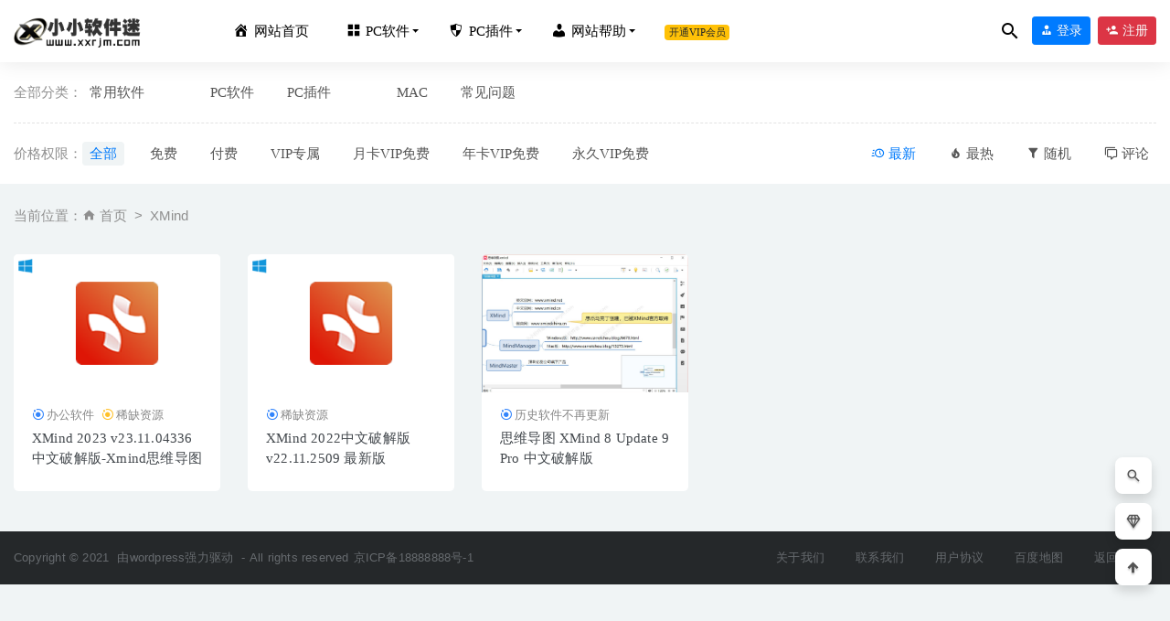

--- FILE ---
content_type: application/javascript
request_url: https://www.xxrjm.com/wp-content/themes/riplus1/assets/js/app.js?ver=2.8
body_size: 7947
content:
var body = jQuery("body"),
  st = 0,
  lastSt = 0,
  iconspin = '<i class="mdi mdi-spin mdi-loading"></i> ',
  iconcheck = '<i class="mdi mdi-check-bold"></i> ',
  iconwarning = '<i class="mdi mdi-close"></i> ',
  browser = {
    versions: (function () {
      var t = navigator.userAgent;
      navigator.appVersion;
      return {
        trident: t.indexOf("Trident") > -1,
        presto: t.indexOf("Presto") > -1,
        webKit: t.indexOf("AppleWebKit") > -1,
        gecko: t.indexOf("Gecko") > -1 && -1 == t.indexOf("KHTML"),
        mobile: !!t.match(/AppleWebKit.*Mobile.*/),
        ios: !!t.match(/\(i[^;]+;( U;)? CPU.+Mac OS X/),
        android: t.indexOf("Android") > -1 || t.indexOf("Linux") > -1,
        iPhone: t.indexOf("iPhone") > -1,
        iPad: t.indexOf("iPad") > -1,
        webApp: -1 == t.indexOf("Safari"),
      };
    })(),
    language: (navigator.browserLanguage || navigator.language).toLowerCase(),
  };
function riplus_init() {
  var t = jQuery(".site-header").height();
  $(window).width() > 1024 &&
    ($(window).scroll(function () {
      body.hasClass("navbar-sticky") && window.requestAnimationFrame(navbar);
    }),
    jQuery(".container .content-area").theiaStickySidebar({
      additionalMarginTop: t + 0,
    }),
    jQuery(".container .widget-area").theiaStickySidebar({
      additionalMarginTop: t + 0,
    }),
    jQuery(".user-profile-warp .theia-sticky").theiaStickySidebar({
      additionalMarginTop: 98,
    })),
    $(".mnav-back").click(function () {
      location.href = document.referrer;
    });
}
function riplus_toast_msg(t, e) {
  Swal.mixin({
    toast: !0,
    position: "top",
    showConfirmButton: !1,
    timer: 2e3,
    timerProgressBar: !0,
    onOpen: (t) => {
      t.addEventListener("mouseenter", Swal.stopTimer),
        t.addEventListener("mouseleave", Swal.resumeTimer);
    },
  }).fire({ icon: t, title: e });
}
function select_pay_mode(t) {
  Swal.fire({
    title: "请选择支付方式",
    html: riplus.pay_type_html.html,
    showConfirmButton: !1,
    width: 300,
    showCloseButton: !0,
    onBeforeOpen: () => {
      const e = Swal.getContent(),
        i = e.querySelector.bind(e),
        a = i("#alipay"),
        n = i("#weixinpay"),
        o = i("#paypal");
      a &&
        a.addEventListener("click", () => {
          (t.pay_type = riplus.pay_type_html.alipay), to_pay_data(t);
        }),
        n &&
          n.addEventListener("click", () => {
            (t.pay_type = riplus.pay_type_html.weixinpay), to_pay_data(t);
          }),
        o &&
          o.addEventListener("click", () => {
            (t.pay_type = riplus.pay_type_html.paypal), to_pay_data(t);
          });
    },
    onClose: () => {},
  });
}
function to_pay_data(t) {
  riplus_ajax(
    t,
    function (t) {
      Swal.showLoading();
    },
    function (e) {
      1 == e.status
        ? 2 == e.type
          ? (window.location.href = e.msg)
          : 3 == e.type
            ? "undefined" == typeof WeixinJSBridge
              ? document.addEventListener
                ? document.addEventListener(
                    "WeixinJSBridgeReady",
                    function () {
                      onBridgeReady(e.msg);
                    },
                    !1,
                  )
                : document.attachEvent &&
                  (document.attachEvent("WeixinJSBridgeReady", function () {
                    onBridgeReady(e.msg);
                  }),
                  document.attachEvent("onWeixinJSBridgeReady", function () {
                    onBridgeReady(e.msg);
                  }))
              : onBridgeReady(e.msg)
            : (display_pay_qr(e.msg), check_pay_status(t.post_id, e.num))
        : Swal.fire("", e.msg, "info");
    },
    function (t) {
      Swal.hideLoading();
    },
  );
}
function onBridgeReady(t) {
  WeixinJSBridge.invoke("getBrandWCPayRequest", JSON.parse(t), function (t) {
    "get_brand_wcpay_request:ok" === t.err_msg
      ? (riplus_toast_msg("success", "支付成功"),
        setTimeout(function () {
          reload_this_href();
        }, 2e3))
      : (riplus_toast_msg("info", "取消支付"),
        setTimeout(function () {
          location.reload();
        }, 2e3));
  });
}
function display_pay_qr(t) {
  Swal.fire({
    html: t,
    showConfirmButton: !1,
    width: 300,
    padding: "0",
    background: "rgb(224, 224, 224)",
    allowOutsideClick: !1,
    showCloseButton: !0,
    timer: 3e5,
    timerProgressBar: !0,
    onClose: () => {
      location.reload();
    },
  });
}
function check_pay_status(t, e) {
  var i = setInterval(function () {
    $.post(
      riplus.ajaxurl,
      { action: "check_pay", num: e, post_id: t },
      function (t) {
        1 == t.status &&
          (clearInterval(i),
          Swal.fire({
            icon: "success",
            title: t.msg,
            showConfirmButton: !1,
            timer: 2e3,
            timerProgressBar: !0,
            onClose: () => {
              reload_this_href();
            },
          }));
      },
    );
  }, 3e3);
}
function reload_this_href() {
  $.ajax({
    url: window.location.href,
    data: {},
    dataType: "html",
    async: !0,
    cache: !1,
    success: function () {
      location.reload();
    },
    error: function () {
      location.reload();
    },
  });
}
function navbar() {
  "use strict";
  st = jQuery(window).scrollTop();
  var t = jQuery(".site-header").height(),
    e = jQuery(".navbar-sticky");
  st > lastSt && st > t
    ? e.addClass("navbar-fixed")
    : e.removeClass("navbar-fixed"),
    (lastSt = st);
}
function getScrollbarWidth() {
  var t,
    e,
    i = document.createElement("div"),
    a = { width: "100px", height: "100px", overflowY: "scroll" };
  for (t in a) i.style[t] = a[t];
  return (
    document.body.appendChild(i),
    (e = i.offsetWidth - i.clientWidth),
    i.remove(),
    e
  );
}
function is_check_name(t) {
  return /^[\w]{3,16}$/.test(t);
}
function is_check_mail(t) {
  return /^[_a-z0-9-]+(\.[_a-z0-9-]+)*@[a-z0-9-]+(\.[a-z0-9-]+)*(\.[a-z]{2,4})$/.test(
    t,
  );
}
function is_weixin_view() {
  return (
    !!browser.versions.mobile &&
    "micromessenger" ==
      navigator.userAgent.toLowerCase().match(/MicroMessenger/i)
  );
}
function weixin_imgPreview() {
  for (
    var t = [], e = $("#article-content img"), i = "", a = "", n = 0;
    n < e.length;
    n++
  )
    (i = e.eq(n).attr("data-src")), (a = e[n].src), (t[n] = i || a);
  e.on("click", function () {
    var e = $(this).attr("data-src"),
      i = $(this).attr("src");
    WeixinJSBridge.invoke("imagePreview", { urls: t, current: e || i });
  });
}
function riplus_ajax(t, e, i, a) {
  i =
    i ||
    function (t) {
      console.log(t),
        setTimeout(function () {
          Swal.fire(t.msg, "", "success");
        }, 500);
    };
  var n =
      n ||
      function (t) {
        404 == t.status
          ? Swal.fire("请求失败，请求未找到", "", "info")
          : 503 == t.status
            ? Swal.fire("请求失败，服务器内部错误", "", "info")
            : Swal.fire("配置异常", t.responseText, "info");
      },
    o =
      ((e = e || function (t) {}),
      o ||
        function (t) {
          console.log("加载完成 complete ");
        });
  $.ajax({
    url: riplus.ajaxurl,
    data: t,
    type: "post",
    dataType: "json",
    async: !0,
    success: i,
    error: n,
    beforeSend: e,
    complete: o,
  });
}
function post_video() {
  if (browser.versions.mobile) return !1;
  $(document).on(
    "mouseenter mouseleave",
    ".post-video .entry-media",
    function (t) {
      var e = $(this).find(".show-image"),
        i = $(this).find("video");
      if ("mouseenter" == t.type) {
        if ((i.trigger("pause"), i.length <= 0)) return;
        e.hide(), i.show();
        var a = i.attr("data-src");
        i.attr("src", a);
      } else "mouseleave" == t.type && i.trigger("pause"), i.hide(), e.show();
    },
  );
}
function RiPlus_imgPreview() {
  if (0 == riplus.is_lightgallery) return !1;
  for (
    var t = [], e = $("#article-content img"), i = "", a = "", n = "", o = 0;
    o < e.length;
    o++
  )
    (i = e.eq(o).attr("data-src")),
      (n = e.eq(o).attr("alt") || document.title),
      (a = e[o].src),
      e.eq(o).attr("data-index", o),
      t.push({ src: i || a, thumb: i || a, subHtml: "<h4>" + n + "</h4>" });
  e.on("click", function (e) {
    e.preventDefault();
    var i = $(this).data("index");
    $(this)
      .lightGallery({ dynamic: !0, dynamicEl: t, download: !1, share: !1 })
      .data("lightGallery").index = i;
  });
}
!(function (t) {
  "use strict";
  riplus_init(),
    post_video(),
    is_weixin_view() ? weixin_imgPreview() : RiPlus_imgPreview(),
    t('[data-toggle="tooltip"]').tooltip(),
    t(".back-to-top").click(function () {
      t("html, body").animate({ scrollTop: 0 }, 1e3);
    }),
 
    
t(".home-owl.owl-1").owlCarousel({
  animateOut: "fadeOut",
  loop: !0,
  dots: !0,
  items: 1,
  nav: !1,
  navText: "",
  mouseDrag: false, // 禁用鼠标拖拽
  touchDrag: false  // 可选：同时禁用触摸拖拽（按需保留或删除）
}),
t(".home-owl.owl-2").owlCarousel({
  animateOut: "fadeOut",
  autoplay: 0,
  autoplaySpeed: 800,
  loop: !0,
  dots: !0,
  items: 1,
  nav: 1,
  navText: [
    '<i class="mdi mdi-chevron-left"></i>',
    '<i class="mdi mdi-chevron-right"></i>',
  ],
  mouseDrag: false, // 禁用鼠标拖拽
  touchDrag: false  // 可选：同时禁用触摸拖拽（按需保留或删除）
}),
    
    t("body").on("click", "[data-action]", function (e) {
      e.preventDefault();
      var i = t(this),
        a = i.data("action"),
        n = i.data("target"),
        o = getScrollbarWidth();
      switch (a) {
        case "omnisearch-open":
          (n = i.data("target")),
            i.addClass("active"),
            t(n).addClass("show"),
            t(n).find(".form-control").focus(),
            t("body")
              .addClass("omnisearch-open")
              .append(
                '<div class="mask-body mask-body-dark" data-action="omnisearch-close" data-target="' +
                  n +
                  '" />',
              ),
            t("body").css("padding-right", o + "px");
          break;
        case "omnisearch-close":
          (n = i.data("target")),
            t('[data-action="search-open"]').removeClass("active"),
            t(n).removeClass("show"),
            t("body")
              .removeClass("omnisearch-open")
              .find(".mask-body")
              .remove(),
            t("body").css("padding-right", "0px");
      }
    }),
    t(".search-ajax-input").bind("input propertychange", function (e) {
      var i = t(".search-ajax-input").val(),
        a = t(".omnisearch-suggestions .heading");
      i &&
        (a.html(
          '数据加载中... <div class="spinner-border spinner-border-sm text-primary" role="status"><span class="sr-only">Loading...</span></div>',
        ),
        t.post(
          riplus.ajaxurl,
          { action: "ajax_search", text: i },
          function (e) {
            var n = t("#search-ajax-res");
            if ((a.html("[ " + i + " ]的搜索结果："), 0 == e.length))
              n.empty()
                .show()
                .append(
                  '<li class="text-muted"><a>没有搜到相关内容，切换关键词试试。</a></li>',
                );
            else {
              n.empty().show();
              for (var o = 0; o < e.length; o++)
                n.append(
                  '<li><a target="_blank" class="list-link" href="' +
                    e[o].url +
                    '"><i class="mdi mdi-orbit"></i>' +
                    e[o].title +
                    "<span> " +
                    e[o].time +
                    "</span></a></li>",
                );
            }
          },
        )),
        t(document).click(function (e) {
          var i = t(".home-search-results");
          i.is(e.target) || 0 !== i.has(e.target).length || i.hide();
        });
    }),
    t(document).on("click", ".go-login", function (e) {
      e.preventDefault();
      var i = t(this),
        a = i.text(),
        n = t("input[name='username']").val(),
        o = t("input[name='password']").val(),
        s =
          ((a = i.text()),
          document.location.href.split("redirect_to=")[1] ||
            riplus.home_url + "/user");
      if ((i.html(iconspin + a), !n || !o))
        return (
          riplus_toast_msg("info", "请输入用户名或密码"),
          void setTimeout(function () {
            i.html(a);
          }, 2e3)
        );
      t.post(
        riplus.ajaxurl,
        { action: "user_login", username: n, password: o, rememberme: 1 },
        function (t) {
          1 == t.status
            ? (riplus_toast_msg("success", t.msg),
              setTimeout(function () {
                window.location.href = decodeURIComponent(s);
              }, 1e3))
            : (riplus_toast_msg("info", t.msg),
              setTimeout(function () {
                i.html(a);
              }, 2e3));
        },
      );
    }),
    t(document).on("click", ".go-register", function (e) {
      e.preventDefault();
      var i = t(this),
        a = i.text(),
        n = t("input[name='user_name']").val(),
        o = t("input[name='user_email']").val(),
        s = t("input[name='user_pass']").val(),
        r = t("input[name='user_pass2']").val(),
        l = t("input[name='email_verify_code']").val();
      return (
        i.html(iconspin + a),
        is_check_name(n)
          ? is_check_mail(o)
            ? void t.post(
                riplus.ajaxurl,
                {
                  action: "user_register",
                  user_name: n,
                  user_email: o,
                  user_pass: s,
                  user_pass2: r,
                  email_verify_code: l,
                },
                function (t) {
                  1 == t.status
                    ? (riplus_toast_msg("success", t.msg),
                      setTimeout(function () {
                        window.location.href = riplus.home_url + "/user";
                      }, 1e3))
                    : (riplus_toast_msg("info", t.msg),
                      setTimeout(function () {
                        i.html(a);
                      }, 2e3));
                },
              )
            : (riplus_toast_msg("info", "邮箱格式错误"),
              void setTimeout(function () {
                i.html(a);
              }, 2e3))
          : (riplus_toast_msg("info", "用户名格式错误"),
            void setTimeout(function () {
              i.html(a);
            }, 2e3))
      );
    }),
    t(document).on("click", ".go-send-email-code", function (e) {
      var i = t(this),
        a = i.text(),
        n = t("input[name='user_email']").val();
      if ((i.html(iconspin + a), i.attr("disabled", "true"), !is_check_mail(n)))
        return (
          riplus_toast_msg("info", "邮箱错误"),
          setTimeout(function () {
            i.html(a), i.removeAttr("disabled");
          }, 2e3),
          !1
        );
      t.post(
        riplus.ajaxurl,
        { action: "send_email_verify_code", user_email: n },
        function (e) {
          1 == e.status
            ? (riplus_toast_msg("success", "发送成功"),
              setTimeout(function () {
                t("input[name='email_verify_code']").removeAttr("disabled"),
                  i.html(a);
              }, 2e3))
            : (riplus_toast_msg("info", e.msg),
              setTimeout(function () {
                i.html(a), i.removeAttr("disabled");
              }, 2e3));
        },
      );
    }),
    t(document).on("click", ".go-bind-email", function (e) {
      e.preventDefault();
      var i = t(this),
        a = i.text(),
        n = t("input[name='user_email']").val(),
        o = t("input[name='email_verify_code']").val();
      i.html(iconspin + a),
        i.attr("disabled", "true"),
        t.post(
          riplus.ajaxurl,
          { action: "user_bind_email", email_verify_code: o, user_email: n },
          function (t) {
            1 == t.status
              ? (riplus_toast_msg("success", t.msg),
                setTimeout(function () {
                  window.location.href = riplus.home_url + "/user";
                }, 1e3))
              : (riplus_toast_msg("info", t.msg),
                setTimeout(function () {
                  i.html(a), i.removeAttr("disabled");
                }, 2e3));
          },
        );
    }),
    t("#addPic").change(function (e) {
      var i = t(this).data("nonce"),
        a = e.currentTarget.files[0],
        n = new FormData();
      n.append("nonce", i),
        n.append("action", "update_avatar_photo"),
        n.append("file", a),
        t
          .ajax({
            url: riplus.ajaxurl,
            type: "POST",
            cache: !1,
            data: n,
            processData: !1,
            contentType: !1,
          })
          .done(function (t) {
            1 == t.status
              ? (riplus_toast_msg("success", t.msg),
                setTimeout(function () {
                  location.reload();
                }, 1e3))
              : riplus_toast_msg("info", t.msg);
          })
          .fail(function (t) {
            riplus_toast_msg("info", "网络错误");
          });
    }),
    t("#save-userinfo").on("click", function (e) {
      e.preventDefault();
      var i = t(this),
        a = i.html(),
        n = i.data("nonce"),
        o = t("input[name='nickname']").val(),
        s = t("input[name='qq']").val(),
        r = t("textarea[name='description']").val(),
        l = "success";
      i.html(iconspin + "提交中..."),
        t.post(
          riplus.ajaxurl,
          {
            action: "seav_userinfo",
            nonce: n,
            nickname: o,
            qq: s,
            description: r,
          },
          function (t) {
            1 == t.status ? riplus_toast_msg(l, t.msg) : (l = "info"),
              riplus_toast_msg(l, t.msg),
              i.html(a),
              setTimeout(function () {
                location.reload();
              }, 2e3);
          },
        );
    }),
    t(".go-unset-open").on("click", function (e) {
      e.preventDefault();
      var i = t(this),
        a = i.html(),
        n = i.data("type");
      i.html(iconspin + "解绑中..."),
        t.post(
          riplus.ajaxurl,
          { action: "unset_open_login", type: n },
          function (t) {
            1 == t.status
              ? riplus_toast_msg("success", t.msg)
              : riplus_toast_msg("info", t.msg),
              i.html(a),
              setTimeout(function () {
                location.reload();
              }, 2e3);
          },
        );
    }),
    t("#update-password").on("click", function (e) {
      e.preventDefault();
      var i = t(this),
        a = i.html(),
        n = i.data("nonce"),
        o = t("input[name='old_password']").val(),
        s = t("input[name='new_password']").val(),
        r = t("input[name='new_password2']").val();
      i.html(iconspin + "修改中..."),
        t.post(
          riplus.ajaxurl,
          {
            action: "updete_password",
            nonce: n,
            old_password: o,
            new_password: s,
            new_password2: r,
          },
          function (t) {
            1 == t.status
              ? (riplus_toast_msg("success", t.msg),
                setTimeout(function () {
                  location.reload();
                }, 2e3))
              : riplus_toast_msg("info", t.msg),
              i.html(a);
          },
        );
    }),
    t(".click-pay-post").on("click", function () {
      var e = t(this);
      e.html();
      select_pay_mode({
        action: "go_post_pay",
        post_id: e.data("postid"),
        pay_type: 0,
        nonce: e.data("nonce"),
      });
    }),
    t(".pay-vip-item").on("click", function () {
      var e = t(this),
        i = e.data("type"),
        a = e.data("price"),
        n = e.find(".vip-title").html(),
        o = e.find(".vip-text").html(),
        s = t("#go-pay-vip"),
        r = t("#the-user"),
        l = r.data("type"),
        c =
          (r.data("time"),
          ["no_vip", "month_vip", "year_vip", "permanent_vip"]);
      s.removeAttr("disabled");
      var u = "【开通】";
      switch (
        ((u = l == i ? "【续费】" : "【开通】"),
        i == c[0]
          ? ((u = ""), s.attr("disabled", "true"), s.html("请选择开通套餐"))
          : s.html("立即开通"),
        l)
      ) {
        case c[1]:
          i == c[1] ? s.html("立即续费") : s.html("立即升级");
          break;
        case c[2]:
          i == c[2]
            ? s.html("立即续费")
            : i == c[3]
              ? s.html("立即升级")
              : ((u = ""),
                s.attr("disabled", "true"),
                s.html("您已拥有该特权"));
          break;
        case c[3]:
          (u = ""), s.html("您已开通永久VIP会员"), s.attr("disabled", "true");
      }
      e.parents(".row").find(".col-md-3 .pay-vip-item").removeClass("ok"),
        e.addClass("ok"),
        t("#vip-day-note").html(u + " " + n + " <u>" + o + "</u>"),
        t("#vip-price-note").html("应付金额 <u>" + a + "元</u>"),
        s.data("price", a),
        s.data("type", i);
    }),
    t(".go-pay-vip").on("click", function () {
      var e = t(this);
      e.html();
      select_pay_mode({
        action: "go_vip_pay",
        vip_type: e.data("type"),
        pay_type: 0,
        nonce: e.data("nonce"),
      });
    }),
    t(".go-star-btn").on("click", function () {
      var e = t(this),
        i = e.html(),
        a = e.data("id"),
        n = "success";
      e.html(iconspin),
        t.post(
          riplus.ajaxurl,
          { action: "go_start_post", post_id: a },
          function (t) {
            1 == t.status ? e.toggleClass("ok") : (n = "info"),
              riplus_toast_msg(n, t.msg),
              e.html(i);
          },
        );
    }),
    t(".go-star-btn2").on("click", function () {
      var e = t(this),
        i = e.html(),
        a = e.data("id"),
        n = "success";
      e.html(iconspin + "正在请求..."),
        t.post(
          riplus.ajaxurl,
          { action: "go_start_post", post_id: a },
          function (t) {
            1 == t.status
              ? (e.toggleClass("btn-outline-warning"),
                e.toggleClass("btn-outline-danger"),
                e.hasClass("btn-outline-danger")
                  ? e.html('<i class="mdi mdi-star"></i> 取消收藏')
                  : e.html('<i class="mdi mdi-star"></i> 收藏'))
              : ((n = "info"), e.html(i)),
              riplus_toast_msg(n, t.msg);
          },
        );
    }),
    t(".go-copy").on("click", function () {
      t(this).html();
      var e = new ClipboardJS(".go-copy");
      e.on("success", function (t) {
        t.clearSelection(), riplus_toast_msg("success", "复制成功");
      }),
        e.on("error", function (t) {
          riplus_toast_msg("info", "复制失败");
        });
    }),
    t(".go-poster-img").on("click", function () {
      var e = t(this),
        i = e.html(),
        a = e.data("id"),
        n = document.title || "";
      e.html(iconspin + "正在生成..."),
        t.post(
          riplus.ajaxurl,
          { action: "go_get_poster", post_id: a },
          function (t) {
            e.html(i),
              1 == t.status
                ? Swal.fire({
                    html:
                      '<img class="swal2-image poser" src="' +
                      t.msg +
                      '"><a class="btn btn-sm btn-outline-info" href="' +
                      t.msg +
                      '" download="' +
                      n +
                      '-海报"><i class="mdi mdi-arrow-collapse-down"></i> 下载封面</a>',
                    width: 350,
                    showCancelButton: !1,
                    showConfirmButton: !1,
                    showCloseButton: !0,
                  })
                : Swal.fire(t.msg, "", "info");
          },
        );
    }),
    t(".go-share").on("click", function (e) {
      var i = t(".tap-logo").attr("src");
      t(".article-content img:first").length &&
        (i = t(".article-content img:first").attr("src"));
      var a = document.URL,
        n = i,
        o = document.title || "",
        s = t('meta[name="description"]').length
          ? t('meta[name="description"]').attr("content")
          : "",
        r = t(this),
        l = "";
      switch (r.data("share")) {
        case "weixin":
          return void Swal.fire({
            html:
              '<div class="qrcon"><br><br><div align="center" class="qrcode"><p>在微信中请长按二维码</p> <img src="' +
              r.data("qr") +
              '"> </div> <div class="bottom weixinpay"><i class="mdi mdi-wechat"></i> 使用手机扫码查看</div> </div>',
            showConfirmButton: !1,
            width: 300,
            padding: "0",
            background: "rgb(224, 224, 224)",
            showCloseButton: !0,
          });
        case "qq":
          l =
            "http://connect.qq.com/widget/shareqq/index.html?url=" +
            a +
            "&desc=" +
            s +
            "&summary=" +
            o +
            "&site=" +
            riplus.site_name +
            "&pics=" +
            n;
          break;
        case "weibo":
          l =
            "http://service.weibo.com/share/share.php?title=" +
            o +
            "&url=" +
            a +
            "&source=bookmark&pic=" +
            n;
      }
      r.attr("href") ||
        r.attr("target") ||
        r.attr("href", l).attr("target", "_blank");
    }),
    t(".go-tixian").on("click", function () {
      var e = t(this),
        i = (e.html(), e.data("price"));
      Swal.fire({
        title: "可提现佣金：" + i + "元",
        text:
          "您将提现" +
          i +
          "元，确认后请联系本站客服发送收款信息，工作人员会在12小时内处理提现，为方便工作人员联系您，请在个人信息填写您的QQ号码",
        icon: "warning",
        showCancelButton: !0,
        confirmButtonColor: "#3085d6",
        cancelButtonColor: "#d33",
        confirmButtonText: "确认提现",
        cancelButtonText: "取消",
      }).then((e) => {
        e.value &&
          t.post(riplus.ajaxurl, { action: "go_tixian" }, function (t) {
            1 == t.status
              ? (Swal.fire(t.msg, "", "success"),
                setTimeout(function () {
                  location.reload();
                }, 1e3))
              : Swal.fire(t.msg, "", "info");
          });
      });
    });
})(jQuery),
  $("body").on("click", "[data-action]", function (t) {
    t.preventDefault();
    var e = $(this),
      i = e.html(),
      a = e.data("action"),
      n = e.data("cat"),
      o = e.data("paged");
    "get-post-item" == a &&
      (e.parents(".sub-nav").find("a").removeClass("current"),
      e.addClass("current"),
      e.html(iconspin + i),
      $.post(
        riplus.ajaxurl,
        { action: "ajax_post_item", cat: n, paged: o },
        function (t) {
          console.log(t),
            e.parents(".container").find(".posts-wrapper").html(t),
            e.html(i);
        },
      ));
  });
